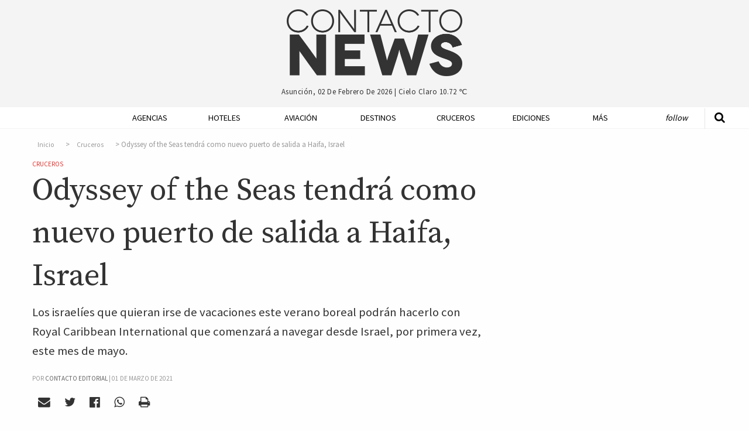

--- FILE ---
content_type: text/html; charset=UTF-8
request_url: https://contactonews.co/noticias/9478-odyssey-of-the-seas-tendra-como-nuevo-puerto-salida-haifa-israel
body_size: 10169
content:
<!DOCTYPE html>
<html lang="es">
<head>
  <meta charset="UTF-8">
  <meta name="viewport" content="width=device-width">
  <meta charset="utf-8">
  <link rel="canonical" href="https://contactonews.co/noticias/9478-odyssey-of-the-seas-tendra-como-nuevo-puerto-salida-haifa-israel" />
  <meta name="csrf-token" content="9piQXn4pjABbT85uTj6ziBsu6WNsEvRxky5QrMeq">
  <meta name="ROBOTS" content="INDEX,FOLLOW" />
    <title>Odyssey of the Seas tendrá como nuevo puerto de salida a Haifa, Israel - Cruceros - Contacto News</title>
  <meta name="description" content="Los israelíes que quieran irse de vacaciones este verano boreal podrán hacerlo con Royal Caribbean International que comenzará a navegar desde Israel, por primera vez, este mes de mayo." />

  <meta name="keywords" content="Royal Caribbean,Coronavirus">

  <!-- Open Graph data -->
  <meta property="fb:app_id"             content="563415912195060" />
  <meta property="og:url"                content="https://contactonews.co/noticias/9478-odyssey-of-the-seas-tendra-como-nuevo-puerto-salida-haifa-israel" />
  <meta property="og:type"               content="article" />
  <meta property="og:title"              content="Odyssey of the Seas tendrá como nuevo puerto de salida a Haifa, Israel" />
  <meta property="og:description"        content="Los israelíes que quieran irse de vacaciones este verano boreal podrán hacerlo con Royal Caribbean International que comenzará a navegar desde Israel, por primera vez, este mes de mayo. " />
    <meta property="og:image"              content="https://contactonews.co/storage/images/thumb-medium-low_1611598079_MW-S713-2DH32093.jpg" />
  
  <!-- Twitter Card data -->
  <meta name="twitter:card" content="summary_large_image">
  <meta name="twitter:site" content="@contactoeditor">
  <meta name="twitter:creator" content="@rocioevelina">
  <meta name="twitter:title" content="Odyssey of the Seas tendrá como nuevo puerto de salida a Haifa, Israel">
  <meta name="twitter:description" content="Los israelíes que quieran irse de vacaciones este verano boreal podrán hacerlo con Royal Caribbean International que comenzará a navegar desde Israel, por primera vez, este mes de mayo. ">
    <meta property="twitter:image"              content="https://contactonews.co/storage/photos/shares/Cruceros/Royal Caribbean/Cruceros/low_1611598079_MW-S713-2DH32093.jpg" />
  

  
  <script>
    window.googletag = window.googletag || {cmd: []};
    googletag.cmd.push(function() {
      var adSlot = googletag.defineSlot('/21787765084/Artículo/posicion-flotante', [[300, 600], [300, 250]], 'div-gpt-ad-1596294942308-0').addService(googletag.pubads());
      googletag.defineSlot('/21787765084/Artículo/posicion-relacionadas', [728, 90], 'div-gpt-ad-1575851557040-0').addService(googletag.pubads());
      googletag.defineOutOfPageSlot('/21787765084/Artículo/popup', 'div-gpt-ad-1603049750813-0').addService(googletag.pubads());
      googletag.pubads().enableSingleRequest();
      googletag.pubads().setTargeting('categoria', 'cruceros');
      var mapping = googletag.sizeMapping()
        .addSize([1024, 768], [300, 600])
        .addSize([640, 480], [300, 250])
        .build();
      adSlot.defineSizeMapping(mapping);
      googletag.enableServices();
    });
  </script>
  <meta name="facebook-domain-verification" content="xlt4gimhq8pn3avnhu78m1hx7wiedz" />
  <link rel="shortcut icon" href="https://contactonews.co/img/favicon.jpg" type="image/jpeg" sizes="16x16">
  <link rel="stylesheet" href="https://contactonews.co/css/foundation.min.css" media="screen">

  <script async src="https://securepubads.g.doubleclick.net/tag/js/gpt.js"></script>

<!-- Include a polyfill for ES6 Promises (optional) for IE11 and Android browser -->

  	<link rel="stylesheet" type="text/css" href="https://contactonews.co/css/article.css?v=202101131347" lazyload="1">
    <script type="application/ld+json">
  {
    "@context": "http://schema.org",
    "@type": "NewsArticle",
    "mainEntityOfPage": {
      "@type": "WebPage",
      "@id": "https://contactonews.co/cruceros"
    },
    "url": "https://contactonews.co/noticias/9478-odyssey-of-the-seas-tendra-como-nuevo-puerto-salida-haifa-israel",
    "headline": "Odyssey of the Seas tendrá como nuevo puerto de salida a Haifa, Israel",
          "image": {
        "@type": "ImageObject",
        "url": "https://contactonews.co/storage/photos/shares/Cruceros/Royal Caribbean/Cruceros/low_1611598079_MW-S713-2DH32093.jpg",
        "height": 424,
        "width": 700
      },
        "datePublished": "2021-03-01 19:30:52",
    "dateModified": "2026-02-02 00:23:27",
    "author": {
      "@type": "Organization",
      "name": "Contacto Editorial"
    },
     "publisher": {
      "@type": "Organization",
      "name": "Contacto News",
      "logo": {
        "@type": "ImageObject",
        "url": "https://contactonews.co/img/big-logo.png"
      }
    },
    "description": "Los israelíes que quieran irse de vacaciones este verano boreal podrán hacerlo con Royal Caribbean International que comenzará a navegar desde Israel, por primera vez, este mes de mayo. "
  }
</script>
  <script type="text/javascript">
  function getDiv(id, wantClass) {
    return wantClass == true ? '.' + id : '#' + id;
  }
  function printBanner(section, position, divId, wantClass = false){
    
    var div = getDiv(divId, wantClass);

    document.addEventListener("DOMContentLoaded", function(event) {
      $.ajax({
        url: '/api/banners/' + section + '/' + position,
        type: 'GET',
        dataType: 'json',
      })
      .done(function(response) {
        if(response != false){
          if(response.analytics !== undefined){
            $(div).append(response.script);
          } else {
            var image = response.image;
            var mobileImage = response.image;

            if(response.mobile_image){
              mobileImage = response.mobile_image;  
            }
            
            var anchor = '<a href="' + response.url + '"onclick="setClick(' + response.id + ')"target="_blank"> <picture> <source srcset="/storage/' + mobileImage + '" media="(max-width: 400px)"> <source srcset="/storage/' + image + '"> <img src="/storage/' + image + '" alt="' + response.title + '"/> </picture> </a>';
            $(div).append(anchor);
          }
        }
      });
    });
  }

  function setClick(banner){
    $.ajax({
      url: '/api/banners/click/' + banner,
      type: 'POST',
      dataType: 'json',
      data: {param1: 'value1'},
    })
    .done(function(response) {
      console.log(response);
    });
  }

  </script>
  <!-- Google tag (gtag.js) -->
  <script async src="https://www.googletagmanager.com/gtag/js?id=G-1QVFQ3QCXH"></script>
  <script>
    window.dataLayer = window.dataLayer || [];
    function gtag(){dataLayer.push(arguments);}
    gtag('js', new Date());

    gtag('config', 'G-1QVFQ3QCXH');
  </script>
 </head>
<body>

<!-- Google Tag Manager (noscript) -->
<noscript><iframe src="https://www.googletagmanager.com/ns.html?id=GTM-NZM7FZ7"
height="0" width="0" style="display:none;visibility:hidden"></iframe></noscript>
<!-- End Google Tag Manager (noscript) -->

  <header id="header" class="hide-mobile">
    <div class="row">
      <div class="small-offset-4 large-offset-4 small-4 big-logo">
        <a href="https://contactonews.co"><img src="https://contactonews.co/img/big-logo.png" alt="Logo Contacto News"></a>
      </div>

      <div class="small-offset-4 large-offset-4 small-4 weather-info">
        <p>Asunción, 02 de febrero de 2026 | <span class="weather">cielo claro 10.72 ℃</span></p>
      </div>

      
    </div>
  </header>

  <div class="top-bar-container hide-for-large" data-sticky-container>
  <div class="sticky sticky-topbar" data-sticky data-top-anchor="header:bottom" data-options="marginTop: 0; stickyOn: small;">

  <div class="top-bar">
    <div class="top-bar-title">
      <span data-responsive-toggle="responsive-menu" data-hide-for="large">
        <button class="fa fa-bars button-toggle" type="button" data-toggle></button>
      </span>
      <a class="go-home show-for-small-only" href="https://contactonews.co" ><img src="https://contactonews.co/img/medium-logo.png" alt="Logo Contacto News"></a>
      <a class="go-home show-for-medium-only" href="https://contactonews.co" ><img class="small-logo" src="https://contactonews.co/img/medium-logo.png" alt="Logo Contacto News"></a>
    </div>
    <div id="responsive-menu">
      <div class="row">
        <div class="small-12 columns">
            <ul class="vertical medium-horizontal menu" data-responsive-menu="drilldown medium-dropdown">
              <li><a href="https://contactonews.co/agencias-de-viajes-y-operadores">Agencias</a></li>
              <li><a href="https://contactonews.co/hoteles">Hoteles</a></li>
              <li><a href="https://contactonews.co/aviacion">Aviación</a></li>
              <li><a href="https://contactonews.co/destinos">Destinos</a></li>
              <li><a href="https://contactonews.co/cruceros">Cruceros</a></li>
              <li><a href="https://contactonews.co/ediciones">Ediciones</a></li>
              <li>
                <a href="#">Más</a>
                <ul class="vertical menu">
                                      <li><a href="https://contactonews.co/archivo" class="submenu-item">Archivo</a></li>
                                      <li><a href="https://contactonews.co/asociaciones" class="submenu-item">Asociaciones</a></li>
                                      <li><a href="https://contactonews.co/rent-a-car" class="submenu-item">Rent a Car</a></li>
                                      <li><a href="https://contactonews.co/transporte" class="submenu-item">Transporte</a></li>
                                      <li><a href="https://contactonews.co/bolsa-de-trabajo" class="submenu-item">Bolsa de Trabajo</a></li>
                                      <li><a href="https://contactonews.co/tecnologia" class="submenu-item">Tecnología</a></li>
                                      <li><a href="https://contactonews.co/asistencia-al-viajero" class="submenu-item">Asistencia al Viajero</a></li>
                                      <li><a href="https://contactonews.co/eventos" class="submenu-item">Eventos</a></li>
                                      <li><a href="https://contactonews.co/carta-de-lectores" class="submenu-item">Carta de Lectores</a></li>
                                  </ul>
              </li>
              <li class="follow">
                <a href="#">Follow</a>
                <ul class="vertical menu">
                  <li><a href="https://twitter.com/contactonewspy" target="_blank" title="Siguenos en Twitter"><i class="fa fa-twitter" aria-hidden="true"></i> Siguenos en Twitter</a></li>
                  <li><a href="https://www.facebook.com/contactonews/" target="_blank" title="Siguenos en Facebook"><i class="fa fa-facebook-official" aria-hidden="true"></i> Siguenos en Facebook</a></li>
                  <li><a href="https://www.instagram.com/contactonews/" target="_blank" title="Siguenos en Instagram"><i class="fa fa-instagram" aria-hidden="true"></i> Siguenos en Instagram</a></li>
                  <li><a href="https://www.youtube.com/channel/UC3tWN3KpjKvT9zExpTnRKjw" target="_blank" title="Siguenos en Youtube"><i class="fa fa-youtube" aria-hidden="true"></i> Suscribite a Nuestro Canal</a></li>
                  <li><a href="#" data-open="subscriptionModal"><i class="fa fa-envelope" aria-hidden="true"></i> Newsletter Sign Up</a></li>
                </ul>
              </li>
            </ul>
        </div>

        <div class="small-12 columns top-bar-form">
            <form method="GET" action="https://contactonews.co/buscar" accept-charset="UTF-8">
              <div class="row">
                <div class="small-8 medium-8 columns">
                  <input type="text" value="" name="query" placeholder="Buscar">
                </div>
                <div class="small-4 medium-4 columns">
                  <button type="submit" class="button">Buscar</button>
                </div>
              </div>
            </form>
            <p>Asunción, 02 de febrero de 2026 | <span class="weather">cielo claro 10.72 ℃</span></p>
        </div>
      </div>
    </div>
  </div>
</div>
</div>  <div class="show-for-large" data-sticky-container>
    <div class="menu-container" data-sticky data-options="marginTop:0;" data-top-anchor="header:bottom" style="width:100%">
        <div class="row">
          <div class="small-12 large 12 columns">
            <div class="mobile-menu-button">
                  <a id="mmt" href="#"><i class="fa fa-bars" aria-hidden="true"></i>&nbsp;</a>
                </div>
            <nav class="js-nav">

              <ul class="dropdown vertical medium-horizontal menu expanded" data-dropdown-menu>
                <li class="header-search">
                  <form method="GET" action="https://contactonews.co/buscar" accept-charset="UTF-8">
                    <a class="st" href="#"><i class="fa fa-search" aria-hidden="true"></i></a>
                    <input type="text" id="input-search" name="query" value="" placeholder="Buscar">
                  </form>
                </li>
                <li class="small-logo"><a href="https://contactonews.co" ><img src="https://contactonews.co/img/small-logo.png" alt="Logo Contacto News"></a></li>
                <li><a href="https://contactonews.co/agencias-de-viajes-y-operadores">Agencias</a></li>
                <li><a href="https://contactonews.co/hoteles">Hoteles</a></li>
                <li><a href="https://contactonews.co/aviacion">Aviación</a></li>
                <li><a href="https://contactonews.co/destinos">Destinos</a></li>
                <li><a href="https://contactonews.co/cruceros">Cruceros</a></li>
                <li><a href="https://contactonews.co/ediciones">Ediciones</a></li>
                <li class="dropdown">
                  <a href="#">Más</a>
                  <ul class="menu">
                                          <li><a href="https://contactonews.co/archivo" class="submenu-item">Archivo</a></li>
                                          <li><a href="https://contactonews.co/asociaciones" class="submenu-item">Asociaciones</a></li>
                                          <li><a href="https://contactonews.co/rent-a-car" class="submenu-item">Rent a Car</a></li>
                                          <li><a href="https://contactonews.co/transporte" class="submenu-item">Transporte</a></li>
                                          <li><a href="https://contactonews.co/bolsa-de-trabajo" class="submenu-item">Bolsa de Trabajo</a></li>
                                          <li><a href="https://contactonews.co/tecnologia" class="submenu-item">Tecnología</a></li>
                                          <li><a href="https://contactonews.co/asistencia-al-viajero" class="submenu-item">Asistencia al Viajero</a></li>
                                          <li><a href="https://contactonews.co/eventos" class="submenu-item">Eventos</a></li>
                                          <li><a href="https://contactonews.co/carta-de-lectores" class="submenu-item">Carta de Lectores</a></li>
                                      </ul>
                </li>
                <li class="follow dropdown">
                  <a href="#">Follow</a>
                  <ul class="menu">
                    <li>
                      <div class="social">
                          <a href="https://twitter.com/contactonewspy" target="_blank" title="Siguenos en Twitter"><i class="fa fa-twitter" aria-hidden="true"></i></a>
                          <a href="https://www.facebook.com/contactonews/" target="_blank" title="Siguenos en Facebook"><i class="fa fa-facebook-official" aria-hidden="true"></i></a>
                          <a href="https://www.instagram.com/contactonews/" target="_blank" title="Siguenos en Instagram"><i class="fa fa-instagram" aria-hidden="true"></i></a>
                          <a href="https://www.youtube.com/channel/UC3tWN3KpjKvT9zExpTnRKjw" target="_blank" title="Siguenos en Youtube"><i class="fa fa-youtube" aria-hidden="true"></i></a>
                      </div>
                    </li>
                    
                    <li class="button"><a href="#" data-open="subscriptionModal">Newsletter Sign Up</a></li>
                  </ul>
                </li>
              </ul>

            </nav>
          </div>
        </div>
    </div>
  </div>

      

  <section class="article">
    <div class="row">
      <div id="article-container" class="small-12 large-8 column">
        <article>
          <div class="article-info">

              <nav aria-label="breadcrumb">
        <ol class="breadcrumb">
            
                                    <li class="breadcrumb-item"><a href="https://contactonews.co">Inicio</a></li>
                
            
                                    <li class="breadcrumb-item"><a href="https://contactonews.co/cruceros">Cruceros</a></li>
                
            
                                    <li class="breadcrumb-item active">Odyssey of the Seas tendrá como nuevo puerto de salida a Haifa, Israel</li>
                
                    </ol>
    </nav>


              <div class="category in-article"><a href="https://contactonews.co/cruceros">Cruceros</a></div>
              <h1 class="article-title">Odyssey of the Seas tendrá como nuevo puerto de salida a Haifa, Israel</h1>
              <p class="article-blurb">Los israelíes que quieran irse de vacaciones este verano boreal podrán hacerlo con Royal Caribbean International que comenzará a navegar desde Israel, por primera vez, este mes de mayo. </p>
                              <span class="pb-byline author" itemprop="author" itemscope="" itemtype="http://schema.org/Organization">Por <a href="https://contactonews.co/autor/contacto-editorial"><span itemprop="name">Contacto Editorial</span></a> | </span>
                                <span class="publish-date">01 de marzo de 2021</span>

              <div class="social">
    <a  data-open="mailModal" title="Enviar por mail"><i class="fa fa-envelope" aria-hidden="true"></i></a>
    <a href="#" onclick="javascript:shareTwitter('https://contactonews.co/noticias/9478-odyssey-of-the-seas-tendra-como-nuevo-puerto-salida-haifa-israel', 'https://contactonews.co/storage/photos/shares/Cruceros/Royal Caribbean/Cruceros/low_1611598079_MW-S713-2DH32093.jpg')" title="Compartir por Twitter" rel="noopener"><i class="fa fa-twitter" aria-hidden="true"></i></a>
    <a href="#" onclick="javascript:shareFacebook('https://contactonews.co/noticias/9478-odyssey-of-the-seas-tendra-como-nuevo-puerto-salida-haifa-israel')" title="Compartir por Facebook"><i class="fa fa-facebook-official" aria-hidden="true" rel="noopener"></i></a>
    <a href="whatsapp://send?text=https://contactonews.co/noticias/9478-odyssey-of-the-seas-tendra-como-nuevo-puerto-salida-haifa-israel" title="Compartir por Whatsapp"><i class="fa fa-whatsapp" aria-hidden="true" rel="noopener"></i></a>
    <a href="#" onclick="printArticle()" title="Imprimir Página" rel="nofollow"><i class="fa fa-print" aria-hidden="true"></i></a>
</div>
                              <figure>
    <img src="https://contactonews.co/storage/images/thumb-large-low_1611598079_MW-S713-2DH32093.jpg" alt="Odyssey of the Seas tendrá como nuevo puerto de salida a Haifa, Israel">
        </figure>
              
              

          </div>
          <div class="article-content main-content">
              <p>La compañía global de cruceros ofrecerá a los israelíes una combinación
de itinerarios de 3 a 7 noches visitando Grecia (Atenas y las islas) y Chipre a bordo de su último
barco, Odyssey of the Seas Dichos itinerarios tendrán Haifa (Israel) como puerto base e incluirán escalas a destinos
idílicos del Mediterráneo como Rodas, Santorini, Mykonos y Atenas en Grecia y Limassol en
Chipre.
</p><p><i>“Estamos emocionados con el debut de los cruceros de Royal Caribbean desde Israel con
nuestro barco más nuevo y revolucionario, el Odyssey of the Seas. Los viajeros israelíes estarán
deseando realizar una escapada para relajarse, desconectar y volver a disfrutar de las
experiencias de los viajes que tanto echan de menos y, precisamente, eso es lo que nosotros
mejor sabemos hacer”</i> ha comentado <b>Michael Bayley, presidente y CEO, de Royal Caribbean
International.</b> <i>“Navegar desde Israel era algo en lo que hemos tenido nuestras miras puestas
desde hace bastante tiempo. Agradecemos enormemente al Gobierno de Israel su colaboración
y la confianza que han depositado en nosotros para ofrecer experiencias inolvidables a bordo
de nuestros cruceros a sus residentes y estamos deseosos de hacerlo realidad con nuestro
nuevo barco”.
</i></p><p>En colaboración con las autoridades sanitarias y turísticas de Israel<b>, Royal Caribbean será
la primera en ofrecer navegaciones “totalmente vacunadas”</b>, donde tanto la tripulación como
los pasajeros de más de 16 años estarán vacunados contra la COVID-19.
</p><p class="subscription-phrase">Para leer las principales noticias turísticas de la semana, suscribite a nuestro <a href="#" data-open="subscriptionModal" aria-controls="subscriptionModal" aria-haspopup="true" tabindex="0">newsletter de los viernes.</a></p>
          </div>

          <div class="article-tags">
                          <a href="https://contactonews.co/etiquetas/royal-caribbean">Royal Caribbean</a>
                          <a href="https://contactonews.co/etiquetas/coronavirus">Coronavirus</a>
                      </div>

          <p class="section-title">Compartir</p>
          <div class="social">
    <a  data-open="mailModal" title="Enviar por mail"><i class="fa fa-envelope" aria-hidden="true"></i></a>
    <a href="#" onclick="javascript:shareTwitter('https://contactonews.co/noticias/9478-odyssey-of-the-seas-tendra-como-nuevo-puerto-salida-haifa-israel', 'https://contactonews.co/storage/photos/shares/Cruceros/Royal Caribbean/Cruceros/low_1611598079_MW-S713-2DH32093.jpg')" title="Compartir por Twitter" rel="noopener"><i class="fa fa-twitter" aria-hidden="true"></i></a>
    <a href="#" onclick="javascript:shareFacebook('https://contactonews.co/noticias/9478-odyssey-of-the-seas-tendra-como-nuevo-puerto-salida-haifa-israel')" title="Compartir por Facebook"><i class="fa fa-facebook-official" aria-hidden="true" rel="noopener"></i></a>
    <a href="whatsapp://send?text=https://contactonews.co/noticias/9478-odyssey-of-the-seas-tendra-como-nuevo-puerto-salida-haifa-israel" title="Compartir por Whatsapp"><i class="fa fa-whatsapp" aria-hidden="true" rel="noopener"></i></a>
    <a href="#" onclick="printArticle()" title="Imprimir Página" rel="nofollow"><i class="fa fa-print" aria-hidden="true"></i></a>
</div>

					<div id="printable"></div>

        </article>
        <div class="ad-container">
          <div class="ad ad-full">
            <!-- /21787765084/Artículo/posicion-relacionadas -->
          <div id='div-gpt-ad-1575851557040-0' style='width: 728px; height: 90px;'>
              <script>
                googletag.cmd.push(function() { googletag.display('div-gpt-ad-1575851557040-0'); });
              </script>
            </div>
          </div>
        </div>

      </div>
      <div class="small-12 large-4 column right floating" data-sticky-container>
        <div class="sticky-ad sticky" data-sticky data-sticky-on="large"  data-anchor="article-container">
            <div class="ad ad-side">
              <!-- /21787765084/Artículo/posicion-flotante -->
              <div id='div-gpt-ad-1596294942308-0' style='width: 300px; min-height: 250px;'>
                <script>
                  googletag.cmd.push(function() { googletag.display('div-gpt-ad-1596294942308-0'); });
                </script>
              </div>
            </div>
        </div>
      </div>
    </div>
    <div class="row">
      <div class="small-12 large-12 column">

        <h5 class="section-title"><span>Articulos Relacionados</span></h5>
        <div class="row related">
                    <div class="small-12 medium-3 large-3 column">
            <article>
              <div class="image">
                <a href="https://contactonews.co/noticias/14747-la-royal-caribbean-inicia-la-construccion-su-quinto-barco-la-icon-class">
                  <figure class="figure-related">
                    <img src="https://contactonews.co/storage/images/thumb-small-Royal Caribbean NUEVO BUQUE.jpg" alt="La Royal Caribbean inicia la construcción de su quinto barco de la Icon Class">
                  </figure>
                </a>
              </div>
              <div class="text">
                                  <a class="list-item-title" href="https://contactonews.co/noticias/14747-la-royal-caribbean-inicia-la-construccion-su-quinto-barco-la-icon-class">La Royal Caribbean inicia la construcción de su quinto barco de la Icon Class</a>
                              </div>
            </article>
          </div>
                    <div class="small-12 medium-3 large-3 column">
            <article>
              <div class="image">
                <a href="https://contactonews.co/noticias/14735-royal-beach-club-paradise-royal-caribbean-una-experiencia-lujo-las-bahamas">
                  <figure class="figure-related">
                    <img src="https://contactonews.co/storage/images/thumb-small-Royal Club Paradise Islans.jpg" alt="Royal Beach Club Paradise de Royal Caribbean, una experiencia de lujo en Las Bahamas">
                  </figure>
                </a>
              </div>
              <div class="text">
                                  <a class="list-item-title" href="https://contactonews.co/noticias/14735-royal-beach-club-paradise-royal-caribbean-una-experiencia-lujo-las-bahamas">Royal Beach Club Paradise de Royal Caribbean, una experiencia de lujo en Las Bahamas</a>
                              </div>
            </article>
          </div>
                    <div class="small-12 medium-3 large-3 column">
            <article>
              <div class="image">
                <a href="https://contactonews.co/noticias/14715-royal-caribbean-inicio-la-construccion-una-nueva-terminal-cruceros-miami">
                  <figure class="figure-related">
                    <img src="https://contactonews.co/storage/images/thumb-small-terminal de cruceros royal caribbean en miami.jpg" alt="Royal Caribbean inició la construcción de  una nueva terminal de cruceros en Miami">
                  </figure>
                </a>
              </div>
              <div class="text">
                                  <a class="list-item-title" href="https://contactonews.co/noticias/14715-royal-caribbean-inicio-la-construccion-una-nueva-terminal-cruceros-miami">Royal Caribbean inició la construcción de  una nueva terminal de cruceros en Miami</a>
                              </div>
            </article>
          </div>
                    <div class="small-12 medium-3 large-3 column">
            <article>
              <div class="image">
                <a href="https://contactonews.co/noticias/14691-un-inicio-2026-pleno-contrastes-con-un-turismo-pujante-ante-un-mundo-convulsionado">
                  <figure class="figure-related">
                    <img src="https://contactonews.co/storage/images/thumb-small-JOurnalism pagos.png" alt="Un inicio de 2026 pleno de contrastes con un turismo pujante ante un mundo convulsionado">
                  </figure>
                </a>
              </div>
              <div class="text">
                                  <a class="list-item-title" href="https://contactonews.co/noticias/14691-un-inicio-2026-pleno-contrastes-con-un-turismo-pujante-ante-un-mundo-convulsionado">Un inicio de 2026 pleno de contrastes con un turismo pujante ante un mundo convulsionado</a>
                              </div>
            </article>
          </div>
                  </div>
      </div>

      <div class="small-12 large-3 column">

        <div class="line medium show-for-small-only"></div>

        
      </div>

      <div class="small-12 large-8 column">
          <div class="article-comments">
            <h5 class="section-title"><span>Comentarios</span></h5>
            <div 
              class="fb-comments" 
              data-href="https://contactonews.co/noticias/9478-odyssey-of-the-seas-tendra-como-nuevo-puerto-salida-haifa-israel" 
              data-width="100%" 
              data-numposts="5"></div>
          </div>
        </div>
        <div class="small-12 large-4 column">

        </div>
    </div>

    
    </section>

    <!-- /21787765084/Artículo/popup -->
    <div id='div-gpt-ad-1603049750813-0'>
      <script>
        googletag.cmd.push(function() { googletag.display('div-gpt-ad-1603049750813-0'); });
      </script>
    </div>


    <footer>

    <div class="row">
      <div class="small-4 large-2 column">
        <a href="http://contactoeditorial.com/"><img src="https://contactonews.co/img/Contacto-Editorial-Logo-Curvas-blanco-negro.png" alt="Logo Contacto Editorial"></a>
      </div>

      <div class="small-8 large-10 column">
        <nav>
          <ul class="menu  align-left" data-dropdown-menu>
            <li class="first"><a href="https://contactonews.co/propiedad-intelectual">Propiedad Intelectual</a></li>
            <li><a href="https://contactonews.co/contacto">Contactenos</a></li>
            <li><a href="https://contactonews.co/sitemap">Mapa del Sitio</a></li>
            <li><a href="https://contactonews.co/terminos-y-condiciones">Terminos y condiciones</a></li>
            <li><a href="https://contactonews.co/quienes-somos">Quienes Somos</a></li>
            <li class="dropdown">
              <a href="#">Otros Sitios</a>
              <ul class="menu">
                <li><a href="http://contactoeditorial.com/">Contacto Editorial</a></li>
                <li><a href="https://bonvivant.com.py/">Bonvivant</a></li>
                <li><a href="https://vamos.com.py/">Vamos</a></li>
                <li><a href="https://www.hotelier.com.py">Hotelier</a></li>
              </ul>
            </li>
          </ul>
        </nav>

        <p class="copy">Contacto Editorial - 2026 - Asunción - Paraguay</p>
      </div>
    </div>
  </footer>

  <div class="tiny reveal" id="mailModal" data-reveal>
	<h2>Enviar por mail</h2>
	<div class="formModal">
		<form method="POST" action="https://contactonews.co/api/email/send" accept-charset="UTF-8" id="email_send"><input name="_token" type="hidden" value="9piQXn4pjABbT85uTj6ziBsu6WNsEvRxky5QrMeq">
			<input placeholder="Su nombre" name="name" type="text" value="">
			<input placeholder="Email de destino" name="email" type="email" value="">
			<textarea placeholder="Escriba su comentario" name="message" cols="50" rows="10"></textarea>
			
			<div class="captcha" id="recaptcha-mail"></div>

			<input name="article_id" type="hidden" value="9478">
			<input class="button" type="submit" value="Enviar">
		</form>
	</div>

	<div class="loadingModal">
		<img src="https://contactonews.co/img/loader.gif" alt="Loading..." />
	</div>

	<button class="close-button" data-close aria-label="Close reveal" type="button">
		<span aria-hidden="true">&times;</span>
	</button>
</div>


<div class="tiny reveal" id="subscriptionModal" data-reveal>
	<div class="row">
		<div class="small-12 large-12 columns text-center">
			<img class="newsletter-img" src="https://contactonews.co/img/Contacto-Editorial-Logo-Curvas-blanco-negro.png" alt="Logo de Contacto Editorial para Suscripcion de Newsletter">
		</div>

		<div class="small-12 large-12 columns text-center">
			<h2 class="newsletter-title">Suscribase a nuestro newsletter</h2>
			<div id="mailchimp-form-container">

				<div id="mc_embed_signup">
					<div class="text-center">
						<p>Recibí todos los viernes las noticias más importantes de la semana, y si sos de Paraguay ofertas exclusivas para nuestros lectores. </p>
						<form action="//contactoenvios.us15.list-manage.com/subscribe/post?u=e0e37a43acc62d4fc0852677c&amp;id=a7c751900b" method="post" id="mc-embedded-subscribe-form" name="mc-embedded-subscribe-form" class="validate" target="_blank" novalidate>
							<div id="mc_embed_signup_scroll">
								
								<div class="mc-field-group">
									<input type="email" placeholder="Email *" value="" name="EMAIL" class="required email" id="mce-EMAIL" aria-label="Ingrese su email (campo requerido)">
								</div>
							</div>
							

								

								<div id="mce-responses" class="clear">
									<div class="response" id="mce-error-response" style="display:none"></div>
									<div class="response" id="mce-success-response" style="display:none"></div>
								</div>    <!-- real people should not fill this in and expect good things - do not remove this or risk form bot signups-->
								<div style="position: absolute; left: -5000px;" aria-hidden="true"><input type="text" name="b_e0e37a43acc62d4fc0852677c_a7c751900b" tabindex="-1" value=""></div>

								<div id="mc-submit">
									<div class="clear"><input type="submit" value="Suscribirme" name="subscribe" id="mc-embedded-subscribe" class="button"></div>
								</div>

							</div>
						</form>
					</div>
				</div>

			</div>
		</div>
		<!--End mc_embed_signup-->

	<button class="close-button" data-close aria-label="Close reveal" type="button">
		<span aria-hidden="true">&times;</span>
	</button>
</div>

<div class="small reveal" id="subscriptionMagazineModal" data-reveal>
	<h2>SUSCRIBASE A NUESTRA REVISTA CONTACTO TURISTICO</h2>

	<p>Distribución impresa gratuita dentro del territorio Paraguayo. ¿Fuera de Paraguay? <a href="https://contactonews.co/suscribirse/revista">Click aqui para recibir edición online</a></p>

	<form method="POST" action="https://contactonews.co/api/suscribe/magazine" accept-charset="UTF-8" id="subscription_send"><input name="_token" type="hidden" value="9piQXn4pjABbT85uTj6ziBsu6WNsEvRxky5QrMeq">

		<label for="name">Nombre y Apellido</label>
		<input placeholder="Nombre y Apellido" name="name" type="text" value="" id="name">

		<label for="company">Empresa</label>
		<input placeholder="Empresa" name="company" type="text" value="" id="company">

		<label for="email">Email</label>
		<input placeholder="Email" name="email" type="email" value="" id="email">

		<label for="phone">Tel&eacute;fono</label>
		<input placeholder="Teléfono" name="phone" type="text" value="" id="phone">

		<label for="address">Direcci&oacute;n 1</label>
		<input placeholder="Dirección 1" name="address" type="text" value="" id="address">

		<label for="address2">Direcci&oacute;n 2</label>
		<input placeholder="Dirección 2" name="address2" type="text" value="" id="address2">

		<label for="city">Ciudad</label>
		<input placeholder="Ciudad" name="city" type="text" value="" id="city">

		<div class="captcha" id="recaptcha-magazine"></div>

		<input class="button" type="submit" value="Suscribirme">

	</form>

	<button class="close-button" data-close aria-label="Close reveal" type="button">
		<span aria-hidden="true">&times;</span>
	</button>
</div>

<script type="text/x-handlebars-template" id='mailchimp-template'>
	<div class="clear"><input type="submit" value="Subscribe" name="subscribe" id="mc-embedded-subscribe" class="button"></div>
</script>
  <script src="https://contactonews.co/js/jquery.js"></script>
  <script src="https://contactonews.co/js/vendor/foundation.min.js"></script>
  <script async src="https://cdnjs.cloudflare.com/ajax/libs/core-js/2.4.1/core.min.js"></script>
  <script async src="https://cdn.jsdelivr.net/sweetalert2/6.6.2/sweetalert2.min.js"></script>
  <script src="https://cdnjs.cloudflare.com/ajax/libs/vanilla-lazyload/7.2.0/lazyload.transpiled.min.js"></script>
  <script async src="//platform.twitter.com/widgets.js" charset="utf-8"></script>
 <script type="text/javascript">
  //   </script>

  <script async type='text/javascript' src='https://contactonews.co/js/mailchimp.js'></script>
  <script async type='text/javascript' src='https://contactonews.co/js/mc-validate.js'></script>
  <script type="text/javascript" src="https://cdnjs.cloudflare.com/ajax/libs/handlebars.js/4.0.10/handlebars.min.js"></script>
  <script src="https://contactonews.co/js/scripts.min.js"></script>
  <script type="text/javascript" src="https://printjs-4de6.kxcdn.com/print.min.js" async></script>

<div id="fb-root"></div>
<script async defer crossorigin="anonymous" src="https://connect.facebook.net/es_LA/sdk.js#xfbml=1&version=v14.0&appId=563415912195060&autoLogAppEvents=1" nonce="yOaCI22n"></script>

  <script>window.twttr = (function(d, s, id) {
    var js, fjs = d.getElementsByTagName(s)[0],
      t = window.twttr || {};
    if (d.getElementById(id)) return t;
    js = d.createElement(s);
    js.id = id;
    js.src = "https://platform.twitter.com/widgets.js";
    fjs.parentNode.insertBefore(js, fjs);

    t._e = [];
    t.ready = function(f) {
      t._e.push(f);
    };

    return t;
  }(document, "script", "twitter-wjs"));</script>
<script type="text/javascript">
	function printArticle(){
		var json = {"id":9478,"title":"Odyssey of the Seas tendr\u00e1 como nuevo puerto de salida a Haifa, Israel","alias":"9478-odyssey-of-the-seas-tendra-como-nuevo-puerto-salida-haifa-israel","summary":"Los israel\u00edes que quieran irse de vacaciones este verano boreal podr\u00e1n hacerlo con Royal Caribbean International que comenzar\u00e1 a navegar desde Israel, por primera vez, este mes de mayo. ","description":"<p>La compan\u0303i\u0301a global de cruceros ofrecera\u0301 a los israeli\u0301es una combinacio\u0301n\nde itinerarios de 3 a 7 noches visitando Grecia (Atenas y las islas) y Chipre a bordo de su u\u0301ltimo\nbarco, Odyssey of the Seas Dichos itinerarios tendra\u0301n Haifa (Israel) como puerto base e incluira\u0301n escalas a destinos\nidi\u0301licos del Mediterra\u0301neo como Rodas, Santorini, Mykonos y Atenas en Grecia y Limassol en\nChipre.\n<\/p><p><i>\u201cEstamos emocionados con el debut de los cruceros de Royal Caribbean desde Israel con\nnuestro barco ma\u0301s nuevo y revolucionario, el Odyssey of the Seas. Los viajeros israeli\u0301es estara\u0301n\ndeseando realizar una escapada para relajarse, desconectar y volver a disfrutar de las\nexperiencias de los viajes que tanto echan de menos y, precisamente, eso es lo que nosotros\nmejor sabemos hacer\u201d<\/i> ha comentado <b>Michael Bayley, presidente y CEO, de Royal Caribbean\nInternational.<\/b> <i>\u201cNavegar desde Israel era algo en lo que hemos tenido nuestras miras puestas\ndesde hace bastante tiempo. Agradecemos enormemente al Gobierno de Israel su colaboracio\u0301n\ny la confianza que han depositado en nosotros para ofrecer experiencias inolvidables a bordo\nde nuestros cruceros a sus residentes y estamos deseosos de hacerlo realidad con nuestro\nnuevo barco\u201d.\n<\/i><\/p><p>En colaboracio\u0301n con las autoridades sanitarias y turi\u0301sticas de Israel<b>, Royal Caribbean sera\u0301\nla primera en ofrecer navegaciones \u201ctotalmente vacunadas\u201d<\/b>, donde tanto la tripulacio\u0301n como\nlos pasajeros de ma\u0301s de 16 an\u0303os estara\u0301n vacunados contra la COVID-19.\n<\/p><p class=\"subscription-phrase\">Para leer las principales noticias tur\u00edsticas de la semana, suscribite a nuestro <a href=\"#\" data-open=\"subscriptionModal\" aria-controls=\"subscriptionModal\" aria-haspopup=\"true\" tabindex=\"0\">newsletter de los viernes.<\/a><\/p>","metakey":"Royal Caribbean,Coronavirus","metadesc":"Los israel\u00edes que quieran irse de vacaciones este verano boreal podr\u00e1n hacerlo con Royal Caribbean International que comenzar\u00e1 a navegar desde Israel, por primera vez, este mes de mayo.","hits":3516,"section_id":16,"user_id":1,"created_at":"2021-03-01T19:30:52.000000Z","updated_at":"2026-02-02T00:23:27.000000Z","status":1,"title_cover":"","type":"article","social_title":"","is_branded_content":0,"brand":"","brand_video":null,"section":{"id":16,"title":"Cruceros","description":"Conozca m\u00e1s acerca de las noticias tur\u00edsticas de compa\u00f1ias de cruceros, lea lo m\u00e1s importante en esta secci\u00f3n.","created_at":"2017-05-17T16:21:18.000000Z","updated_at":"2017-11-07T15:23:32.000000Z","alias":"cruceros","status":1,"important":1,"type":"article","google_news":1,"parent_id":null},"images":[{"id":7267,"title":"","image":"\/storage\/photos\/shares\/Cruceros\/Royal Caribbean\/Cruceros\/low_1611598079_MW-S713-2DH32093.jpg","width":700,"height":424,"size":119694,"created_at":"2021-03-01T19:30:53.000000Z","updated_at":"2021-03-01T19:30:53.000000Z","sort":null,"storage":0,"pivot":{"article_id":9478,"image_id":7267},"thumbs":[{"id":29202,"image_id":7267,"height":"520.91428571429","width":"860","size":"103509","type":"large","file":"images\/thumb-large-low_1611598079_MW-S713-2DH32093.jpg","created_at":"2021-03-01T19:30:53.000000Z","updated_at":"2021-03-01T19:30:53.000000Z"},{"id":29203,"image_id":7267,"height":"363.42857142857","width":"600","size":"56313","type":"medium","file":"images\/thumb-medium-low_1611598079_MW-S713-2DH32093.jpg","created_at":"2021-03-01T19:30:53.000000Z","updated_at":"2021-03-01T19:30:53.000000Z"},{"id":29204,"image_id":7267,"height":"181.71428571429","width":"300","size":"17986","type":"small","file":"images\/thumb-small-low_1611598079_MW-S713-2DH32093.jpg","created_at":"2021-03-01T19:30:53.000000Z","updated_at":"2021-03-01T19:30:53.000000Z"},{"id":29205,"image_id":7267,"height":"181.71428571429","width":"300","size":"29675","type":"square","file":"images\/thumb-square-low_1611598079_MW-S713-2DH32093.jpg","created_at":"2021-03-01T19:30:53.000000Z","updated_at":"2021-03-01T19:30:53.000000Z"}]}],"tags":[{"tag_id":425,"name":"Royal Caribbean","normalized":"royal-caribbean","created_at":"2017-09-07T14:30:18.000000Z","updated_at":"2017-09-07T14:30:18.000000Z","description":null,"pivot":{"taggable_type":"App\\Article","taggable_id":9478,"tag_id":425,"created_at":"2021-03-01T19:30:53.000000Z","updated_at":"2021-03-01T19:30:53.000000Z"}},{"tag_id":1203,"name":"Coronavirus","normalized":"coronavirus","created_at":"2020-01-23T21:15:30.000000Z","updated_at":"2020-03-17T12:38:36.000000Z","description":"Los coronavirus (CoV) son una amplia familia de virus que pueden causar diversas afecciones, desde el resfriado com\u00fan hasta enfermedades m\u00e1s graves. Un nuevo coronavirus es una nueva cepa de coronavirus que no se hab\u00eda encontrado antes en el ser humano como es el que origin\u00f3 la pandemia del 2020 COVID-19","pivot":{"taggable_type":"App\\Article","taggable_id":9478,"tag_id":1203,"created_at":"2021-03-01T19:30:53.000000Z","updated_at":"2021-03-01T19:30:53.000000Z"}}]};
		$('#printable').append('<h1>' + json.title + '</h1>');
		$('#printable').append('<p>' + json.summary + '</p>');
		$('#printable').append(json.description);
		printJS({
			printable: 'printable',
			type: 'html'
		});
		$('#printable').html('');
		return false;
	}

</script>

   <script src="https://www.google.com/recaptcha/api.js?hl=es" async defer></script>


  <script type="text/javascript">
     var captchaMail; 
     var captchaVideo; 
     var captchaMailchimp; 
     var captchaMagazine; 
     $(document).on('open.zf.reveal', '[data-reveal]', function(){
        var modal = $(this);
        var id    = modal.find('.captcha').attr('id');

        $('#' + id).html('');

        if(id == 'recaptcha-mail'){
          if(captchaMail !== undefined){
            grecaptcha.reset(captchaMail);
          } else {

            captchaMail = grecaptcha.render(id, {
              'sitekey' : '6LcNyDYUAAAAAOW-fEfRK6WWYPRq54v0g11RP2-n', 
              'theme' : 'light'
            });
          }
        }

        if(id == 'recaptcha-video'){
          if(captchaVideo !== undefined){
            grecaptcha.reset(captchaVideo);
          } else {

            captchaVideo = grecaptcha.render(id, {
              'sitekey' : '6LcNyDYUAAAAAOW-fEfRK6WWYPRq54v0g11RP2-n', 
              'theme' : 'light'
            });
          }
        }

        if(id == 'recaptcha-mailchimp'){
          if(captchaMailchimp !== undefined){
            grecaptcha.reset(captchaMailchimp);
          } else {

            captchaMailchimp = grecaptcha.render(id, {
              'sitekey' : '6LcNyDYUAAAAAOW-fEfRK6WWYPRq54v0g11RP2-n', 
              'theme' : 'light'
            });
          }
        }

        if(id == 'recaptcha-magazine'){
          if(captchaMagazine !== undefined){
            grecaptcha.reset(captchaMagazine);
          } else {

            captchaMagazine = grecaptcha.render(id, {
              'sitekey' : '6LcNyDYUAAAAAOW-fEfRK6WWYPRq54v0g11RP2-n', 
              'theme' : 'light'
            });
          }
        }
      });
   </script>

   <script id="mcjs">!function(c,h,i,m,p){m=c.createElement(h),p=c.getElementsByTagName(h)[0],m.async=1,m.src=i,p.parentNode.insertBefore(m,p)}(document,"script","https://chimpstatic.com/mcjs-connected/js/users/e0e37a43acc62d4fc0852677c/fb0d4401cd70100b273432044.js");</script>
</body>
</html>


--- FILE ---
content_type: text/html; charset=utf-8
request_url: https://www.google.com/recaptcha/api2/aframe
body_size: -87
content:
<!DOCTYPE HTML><html><head><meta http-equiv="content-type" content="text/html; charset=UTF-8"></head><body><script nonce="4Vn_sQ44vdytCHv-uWb4Uw">/** Anti-fraud and anti-abuse applications only. See google.com/recaptcha */ try{var clients={'sodar':'https://pagead2.googlesyndication.com/pagead/sodar?'};window.addEventListener("message",function(a){try{if(a.source===window.parent){var b=JSON.parse(a.data);var c=clients[b['id']];if(c){var d=document.createElement('img');d.src=c+b['params']+'&rc='+(localStorage.getItem("rc::a")?sessionStorage.getItem("rc::b"):"");window.document.body.appendChild(d);sessionStorage.setItem("rc::e",parseInt(sessionStorage.getItem("rc::e")||0)+1);localStorage.setItem("rc::h",'1769991812738');}}}catch(b){}});window.parent.postMessage("_grecaptcha_ready", "*");}catch(b){}</script></body></html>